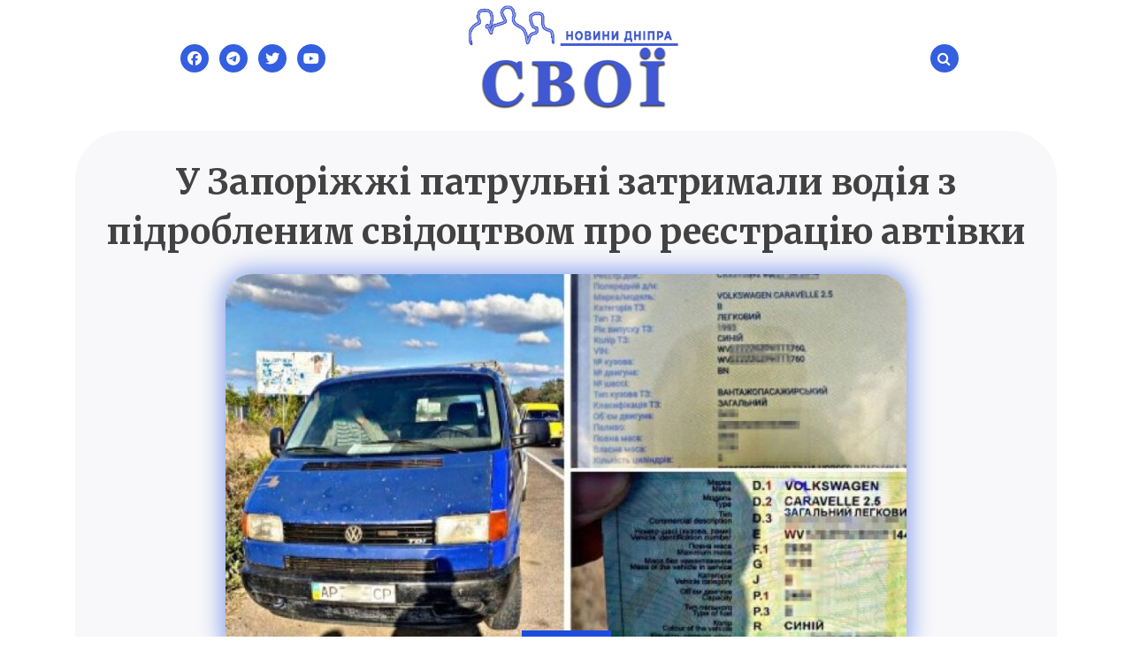

--- FILE ---
content_type: text/html; charset=UTF-8
request_url: https://svoi.dp.ua/u-zaporizhzhi-patrulni-zatrymaly-vodiya-z-pidroblenym-svidocztvom-pro-reyestracziyu-avtivky/
body_size: 9525
content:
<!doctype html>
<html lang="uk" itemscope itemtype="https://schema.org/BlogPosting">
<head>
	<meta charset="UTF-8">
	<meta name="viewport" content="width=device-width, initial-scale=1">
	<link rel="profile" href="https://gmpg.org/xfn/11">
	<title>У Запоріжжі патрульні затримали водія з підробленим свідоцтвом про реєстрацію автівки &#8211; svoi.dp.ua</title>
<meta name='robots' content='max-image-preview:large' />
<link rel='dns-prefetch' href='//fonts.googleapis.com' />
<link rel='dns-prefetch' href='//s.w.org' />
<link rel="alternate" type="application/rss+xml" title="svoi.dp.ua &raquo; стрічка" href="https://svoi.dp.ua/feed/" />
<link rel="alternate" type="application/rss+xml" title="svoi.dp.ua &raquo; Канал коментарів" href="https://svoi.dp.ua/comments/feed/" />
<script type="text/javascript">
window._wpemojiSettings = {"baseUrl":"https:\/\/s.w.org\/images\/core\/emoji\/13.1.0\/72x72\/","ext":".png","svgUrl":"https:\/\/s.w.org\/images\/core\/emoji\/13.1.0\/svg\/","svgExt":".svg","source":{"concatemoji":"https:\/\/svoi.dp.ua\/wp-includes\/js\/wp-emoji-release.min.js?ver=5.9.12"}};
/*! This file is auto-generated */
!function(e,a,t){var n,r,o,i=a.createElement("canvas"),p=i.getContext&&i.getContext("2d");function s(e,t){var a=String.fromCharCode;p.clearRect(0,0,i.width,i.height),p.fillText(a.apply(this,e),0,0);e=i.toDataURL();return p.clearRect(0,0,i.width,i.height),p.fillText(a.apply(this,t),0,0),e===i.toDataURL()}function c(e){var t=a.createElement("script");t.src=e,t.defer=t.type="text/javascript",a.getElementsByTagName("head")[0].appendChild(t)}for(o=Array("flag","emoji"),t.supports={everything:!0,everythingExceptFlag:!0},r=0;r<o.length;r++)t.supports[o[r]]=function(e){if(!p||!p.fillText)return!1;switch(p.textBaseline="top",p.font="600 32px Arial",e){case"flag":return s([127987,65039,8205,9895,65039],[127987,65039,8203,9895,65039])?!1:!s([55356,56826,55356,56819],[55356,56826,8203,55356,56819])&&!s([55356,57332,56128,56423,56128,56418,56128,56421,56128,56430,56128,56423,56128,56447],[55356,57332,8203,56128,56423,8203,56128,56418,8203,56128,56421,8203,56128,56430,8203,56128,56423,8203,56128,56447]);case"emoji":return!s([10084,65039,8205,55357,56613],[10084,65039,8203,55357,56613])}return!1}(o[r]),t.supports.everything=t.supports.everything&&t.supports[o[r]],"flag"!==o[r]&&(t.supports.everythingExceptFlag=t.supports.everythingExceptFlag&&t.supports[o[r]]);t.supports.everythingExceptFlag=t.supports.everythingExceptFlag&&!t.supports.flag,t.DOMReady=!1,t.readyCallback=function(){t.DOMReady=!0},t.supports.everything||(n=function(){t.readyCallback()},a.addEventListener?(a.addEventListener("DOMContentLoaded",n,!1),e.addEventListener("load",n,!1)):(e.attachEvent("onload",n),a.attachEvent("onreadystatechange",function(){"complete"===a.readyState&&t.readyCallback()})),(n=t.source||{}).concatemoji?c(n.concatemoji):n.wpemoji&&n.twemoji&&(c(n.twemoji),c(n.wpemoji)))}(window,document,window._wpemojiSettings);
</script>
<style type="text/css">
img.wp-smiley,
img.emoji {
	display: inline !important;
	border: none !important;
	box-shadow: none !important;
	height: 1em !important;
	width: 1em !important;
	margin: 0 0.07em !important;
	vertical-align: -0.1em !important;
	background: none !important;
	padding: 0 !important;
}
</style>
	<link rel='stylesheet' id='litespeed-cache-dummy-css'  href='https://svoi.dp.ua/wp-content/plugins/litespeed-cache/assets/css/litespeed-dummy.css?ver=5.9.12' type='text/css' media='all' />
<link rel='stylesheet' id='cnss_font_awesome_css-css'  href='https://svoi.dp.ua/wp-content/plugins/easy-social-icons/css/font-awesome/css/all.min.css?ver=6.7.2' type='text/css' media='all' />
<link rel='stylesheet' id='cnss_font_awesome_v4_shims-css'  href='https://svoi.dp.ua/wp-content/plugins/easy-social-icons/css/font-awesome/css/v4-shims.min.css?ver=6.7.2' type='text/css' media='all' />
<link rel='stylesheet' id='cnss_css-css'  href='https://svoi.dp.ua/wp-content/plugins/easy-social-icons/css/cnss.css?ver=1.0' type='text/css' media='all' />
<link rel='stylesheet' id='cnss_share_css-css'  href='https://svoi.dp.ua/wp-content/plugins/easy-social-icons/css/share.css?ver=1.0' type='text/css' media='all' />
<link rel='stylesheet' id='wp-block-library-css'  href='https://svoi.dp.ua/wp-includes/css/dist/block-library/style.min.css?ver=5.9.12' type='text/css' media='all' />
<style id='wp-block-library-theme-inline-css' type='text/css'>
.wp-block-audio figcaption{color:#555;font-size:13px;text-align:center}.is-dark-theme .wp-block-audio figcaption{color:hsla(0,0%,100%,.65)}.wp-block-code>code{font-family:Menlo,Consolas,monaco,monospace;color:#1e1e1e;padding:.8em 1em;border:1px solid #ddd;border-radius:4px}.wp-block-embed figcaption{color:#555;font-size:13px;text-align:center}.is-dark-theme .wp-block-embed figcaption{color:hsla(0,0%,100%,.65)}.blocks-gallery-caption{color:#555;font-size:13px;text-align:center}.is-dark-theme .blocks-gallery-caption{color:hsla(0,0%,100%,.65)}.wp-block-image figcaption{color:#555;font-size:13px;text-align:center}.is-dark-theme .wp-block-image figcaption{color:hsla(0,0%,100%,.65)}.wp-block-pullquote{border-top:4px solid;border-bottom:4px solid;margin-bottom:1.75em;color:currentColor}.wp-block-pullquote__citation,.wp-block-pullquote cite,.wp-block-pullquote footer{color:currentColor;text-transform:uppercase;font-size:.8125em;font-style:normal}.wp-block-quote{border-left:.25em solid;margin:0 0 1.75em;padding-left:1em}.wp-block-quote cite,.wp-block-quote footer{color:currentColor;font-size:.8125em;position:relative;font-style:normal}.wp-block-quote.has-text-align-right{border-left:none;border-right:.25em solid;padding-left:0;padding-right:1em}.wp-block-quote.has-text-align-center{border:none;padding-left:0}.wp-block-quote.is-large,.wp-block-quote.is-style-large,.wp-block-quote.is-style-plain{border:none}.wp-block-search .wp-block-search__label{font-weight:700}.wp-block-group:where(.has-background){padding:1.25em 2.375em}.wp-block-separator{border:none;border-bottom:2px solid;margin-left:auto;margin-right:auto;opacity:.4}.wp-block-separator:not(.is-style-wide):not(.is-style-dots){width:100px}.wp-block-separator.has-background:not(.is-style-dots){border-bottom:none;height:1px}.wp-block-separator.has-background:not(.is-style-wide):not(.is-style-dots){height:2px}.wp-block-table thead{border-bottom:3px solid}.wp-block-table tfoot{border-top:3px solid}.wp-block-table td,.wp-block-table th{padding:.5em;border:1px solid;word-break:normal}.wp-block-table figcaption{color:#555;font-size:13px;text-align:center}.is-dark-theme .wp-block-table figcaption{color:hsla(0,0%,100%,.65)}.wp-block-video figcaption{color:#555;font-size:13px;text-align:center}.is-dark-theme .wp-block-video figcaption{color:hsla(0,0%,100%,.65)}.wp-block-template-part.has-background{padding:1.25em 2.375em;margin-top:0;margin-bottom:0}
</style>
<style id='global-styles-inline-css' type='text/css'>
body{--wp--preset--color--black: #000000;--wp--preset--color--cyan-bluish-gray: #abb8c3;--wp--preset--color--white: #ffffff;--wp--preset--color--pale-pink: #f78da7;--wp--preset--color--vivid-red: #cf2e2e;--wp--preset--color--luminous-vivid-orange: #ff6900;--wp--preset--color--luminous-vivid-amber: #fcb900;--wp--preset--color--light-green-cyan: #7bdcb5;--wp--preset--color--vivid-green-cyan: #00d084;--wp--preset--color--pale-cyan-blue: #8ed1fc;--wp--preset--color--vivid-cyan-blue: #0693e3;--wp--preset--color--vivid-purple: #9b51e0;--wp--preset--gradient--vivid-cyan-blue-to-vivid-purple: linear-gradient(135deg,rgba(6,147,227,1) 0%,rgb(155,81,224) 100%);--wp--preset--gradient--light-green-cyan-to-vivid-green-cyan: linear-gradient(135deg,rgb(122,220,180) 0%,rgb(0,208,130) 100%);--wp--preset--gradient--luminous-vivid-amber-to-luminous-vivid-orange: linear-gradient(135deg,rgba(252,185,0,1) 0%,rgba(255,105,0,1) 100%);--wp--preset--gradient--luminous-vivid-orange-to-vivid-red: linear-gradient(135deg,rgba(255,105,0,1) 0%,rgb(207,46,46) 100%);--wp--preset--gradient--very-light-gray-to-cyan-bluish-gray: linear-gradient(135deg,rgb(238,238,238) 0%,rgb(169,184,195) 100%);--wp--preset--gradient--cool-to-warm-spectrum: linear-gradient(135deg,rgb(74,234,220) 0%,rgb(151,120,209) 20%,rgb(207,42,186) 40%,rgb(238,44,130) 60%,rgb(251,105,98) 80%,rgb(254,248,76) 100%);--wp--preset--gradient--blush-light-purple: linear-gradient(135deg,rgb(255,206,236) 0%,rgb(152,150,240) 100%);--wp--preset--gradient--blush-bordeaux: linear-gradient(135deg,rgb(254,205,165) 0%,rgb(254,45,45) 50%,rgb(107,0,62) 100%);--wp--preset--gradient--luminous-dusk: linear-gradient(135deg,rgb(255,203,112) 0%,rgb(199,81,192) 50%,rgb(65,88,208) 100%);--wp--preset--gradient--pale-ocean: linear-gradient(135deg,rgb(255,245,203) 0%,rgb(182,227,212) 50%,rgb(51,167,181) 100%);--wp--preset--gradient--electric-grass: linear-gradient(135deg,rgb(202,248,128) 0%,rgb(113,206,126) 100%);--wp--preset--gradient--midnight: linear-gradient(135deg,rgb(2,3,129) 0%,rgb(40,116,252) 100%);--wp--preset--duotone--dark-grayscale: url('#wp-duotone-dark-grayscale');--wp--preset--duotone--grayscale: url('#wp-duotone-grayscale');--wp--preset--duotone--purple-yellow: url('#wp-duotone-purple-yellow');--wp--preset--duotone--blue-red: url('#wp-duotone-blue-red');--wp--preset--duotone--midnight: url('#wp-duotone-midnight');--wp--preset--duotone--magenta-yellow: url('#wp-duotone-magenta-yellow');--wp--preset--duotone--purple-green: url('#wp-duotone-purple-green');--wp--preset--duotone--blue-orange: url('#wp-duotone-blue-orange');--wp--preset--font-size--small: 13px;--wp--preset--font-size--medium: 20px;--wp--preset--font-size--large: 36px;--wp--preset--font-size--x-large: 42px;}.has-black-color{color: var(--wp--preset--color--black) !important;}.has-cyan-bluish-gray-color{color: var(--wp--preset--color--cyan-bluish-gray) !important;}.has-white-color{color: var(--wp--preset--color--white) !important;}.has-pale-pink-color{color: var(--wp--preset--color--pale-pink) !important;}.has-vivid-red-color{color: var(--wp--preset--color--vivid-red) !important;}.has-luminous-vivid-orange-color{color: var(--wp--preset--color--luminous-vivid-orange) !important;}.has-luminous-vivid-amber-color{color: var(--wp--preset--color--luminous-vivid-amber) !important;}.has-light-green-cyan-color{color: var(--wp--preset--color--light-green-cyan) !important;}.has-vivid-green-cyan-color{color: var(--wp--preset--color--vivid-green-cyan) !important;}.has-pale-cyan-blue-color{color: var(--wp--preset--color--pale-cyan-blue) !important;}.has-vivid-cyan-blue-color{color: var(--wp--preset--color--vivid-cyan-blue) !important;}.has-vivid-purple-color{color: var(--wp--preset--color--vivid-purple) !important;}.has-black-background-color{background-color: var(--wp--preset--color--black) !important;}.has-cyan-bluish-gray-background-color{background-color: var(--wp--preset--color--cyan-bluish-gray) !important;}.has-white-background-color{background-color: var(--wp--preset--color--white) !important;}.has-pale-pink-background-color{background-color: var(--wp--preset--color--pale-pink) !important;}.has-vivid-red-background-color{background-color: var(--wp--preset--color--vivid-red) !important;}.has-luminous-vivid-orange-background-color{background-color: var(--wp--preset--color--luminous-vivid-orange) !important;}.has-luminous-vivid-amber-background-color{background-color: var(--wp--preset--color--luminous-vivid-amber) !important;}.has-light-green-cyan-background-color{background-color: var(--wp--preset--color--light-green-cyan) !important;}.has-vivid-green-cyan-background-color{background-color: var(--wp--preset--color--vivid-green-cyan) !important;}.has-pale-cyan-blue-background-color{background-color: var(--wp--preset--color--pale-cyan-blue) !important;}.has-vivid-cyan-blue-background-color{background-color: var(--wp--preset--color--vivid-cyan-blue) !important;}.has-vivid-purple-background-color{background-color: var(--wp--preset--color--vivid-purple) !important;}.has-black-border-color{border-color: var(--wp--preset--color--black) !important;}.has-cyan-bluish-gray-border-color{border-color: var(--wp--preset--color--cyan-bluish-gray) !important;}.has-white-border-color{border-color: var(--wp--preset--color--white) !important;}.has-pale-pink-border-color{border-color: var(--wp--preset--color--pale-pink) !important;}.has-vivid-red-border-color{border-color: var(--wp--preset--color--vivid-red) !important;}.has-luminous-vivid-orange-border-color{border-color: var(--wp--preset--color--luminous-vivid-orange) !important;}.has-luminous-vivid-amber-border-color{border-color: var(--wp--preset--color--luminous-vivid-amber) !important;}.has-light-green-cyan-border-color{border-color: var(--wp--preset--color--light-green-cyan) !important;}.has-vivid-green-cyan-border-color{border-color: var(--wp--preset--color--vivid-green-cyan) !important;}.has-pale-cyan-blue-border-color{border-color: var(--wp--preset--color--pale-cyan-blue) !important;}.has-vivid-cyan-blue-border-color{border-color: var(--wp--preset--color--vivid-cyan-blue) !important;}.has-vivid-purple-border-color{border-color: var(--wp--preset--color--vivid-purple) !important;}.has-vivid-cyan-blue-to-vivid-purple-gradient-background{background: var(--wp--preset--gradient--vivid-cyan-blue-to-vivid-purple) !important;}.has-light-green-cyan-to-vivid-green-cyan-gradient-background{background: var(--wp--preset--gradient--light-green-cyan-to-vivid-green-cyan) !important;}.has-luminous-vivid-amber-to-luminous-vivid-orange-gradient-background{background: var(--wp--preset--gradient--luminous-vivid-amber-to-luminous-vivid-orange) !important;}.has-luminous-vivid-orange-to-vivid-red-gradient-background{background: var(--wp--preset--gradient--luminous-vivid-orange-to-vivid-red) !important;}.has-very-light-gray-to-cyan-bluish-gray-gradient-background{background: var(--wp--preset--gradient--very-light-gray-to-cyan-bluish-gray) !important;}.has-cool-to-warm-spectrum-gradient-background{background: var(--wp--preset--gradient--cool-to-warm-spectrum) !important;}.has-blush-light-purple-gradient-background{background: var(--wp--preset--gradient--blush-light-purple) !important;}.has-blush-bordeaux-gradient-background{background: var(--wp--preset--gradient--blush-bordeaux) !important;}.has-luminous-dusk-gradient-background{background: var(--wp--preset--gradient--luminous-dusk) !important;}.has-pale-ocean-gradient-background{background: var(--wp--preset--gradient--pale-ocean) !important;}.has-electric-grass-gradient-background{background: var(--wp--preset--gradient--electric-grass) !important;}.has-midnight-gradient-background{background: var(--wp--preset--gradient--midnight) !important;}.has-small-font-size{font-size: var(--wp--preset--font-size--small) !important;}.has-medium-font-size{font-size: var(--wp--preset--font-size--medium) !important;}.has-large-font-size{font-size: var(--wp--preset--font-size--large) !important;}.has-x-large-font-size{font-size: var(--wp--preset--font-size--x-large) !important;}
</style>
<link rel='stylesheet' id='yith-infs-style-css'  href='https://svoi.dp.ua/wp-content/plugins/yith-infinite-scrolling/assets/css/frontend.css?ver=1.6.0' type='text/css' media='all' />
<link rel='stylesheet' id='blogshop-style-css'  href='https://svoi.dp.ua/wp-content/themes/blogshop/style.css?ver=5.9.12' type='text/css' media='all' />
<style id='blogshop-style-inline-css' type='text/css'>

	@media only screen and (min-width: 768px) {
		#cssmenu>ul>li>a, #cssmenu>ul>li>a:after, #cssmenu>ul>li.current-menu-item>a:after, #cssmenu>ul>li.current_page_item>a:after{
	    	color: #000000 !important;
		}
		#cssmenu>ul>li>a:hover,#cssmenu>ul>li.current_page_item>a, #cssmenu>ul>li>a:hover:after, #cssmenu>ul>li.current-menu-item>a:hover:after, #cssmenu>ul>li.current_page_item>a:hover:after, #cssmenu ul ul li a:hover{
	    	color: #282ac9 !important;
		}
	}

	.logo-area{
		height: 9.6875rem;
		min-height: 9.6875rem;
	}
	.blogshop-credit {
	    position: absolute !important;
	    left: 50% !important;
	    visibility: visible !important;
	    width: 15px !important;
	    height: 15px !important;
	    opacity: 1 !important;
	    z-index: 1 !important;
	    top: calc(50% - 9.5px);
	}
	.blogshop-credit span {
	    font-size: 0;
	}
	.blogshop-credit a, .blogshop-credit a:hover {
	    color: #31D22B ;
	    cursor: pointer ;
	    opacity: 1 ;
	}
	body.border_and_box_shadow_hide .footer-area.section-padding, body.border_and_box_shadow_hide footer#colophon, body.border_and_box_shadow_hide .widget, body.border_and_box_shadow_hide .blog-post-section article, body.border_and_box_shadow_hide .archive-page-section article, body.border_and_box_shadow_hide .menu-area, body.border_and_box_shadow_hide .site-topbar-area {
	    border: 0 !important;
	    box-shadow: none !important;
	}
	.readmore a,.btn.btn-warning, input[type="submit"], button[type="submit"], span.edit-link a, .comment-form button.btn.btn-primary, .banner-button a, table#wp-calendar #today, ul.pagination li .page-numbers, .woocommerce ul.products li.product .button:hover, .woocommerce div.product .woocommerce-tabs ul.tabs li.active, .woocommerce #respond input#submit.alt, .woocommerce a.button.alt, .woocommerce button.button.alt, .woocommerce input.button.alt, .woocommerce #respond input#submit, .woocommerce a.button, .woocommerce button.button, .woocommerce input.button, .woocommerce nav.woocommerce-pagination ul li a, .woocommerce nav.woocommerce-pagination ul li span, .woocommerce span.onsale, .header-three .social-link-top a, .header-three-search .search-popup>div, .mini-shopping-cart-inner #minicarcount, .related-post-sldider .owl-nav button.owl-next, .related-post-sldider .owl-nav button.owl-prev, .sticky:before, .post-gallery .owl-nav button.owl-next, .post-gallery .owl-nav button.owl-prev, .scrooltotop a, .blogshop-standard-post__posted-date .posted-on a, .page-numbers li a, .page-numbers li span, .widget .widget-title:before, .widget .widgettitle:before, .comments-area ol.comment-list .single-comment .reply a, .blogshop-single-page .entry-footer a, .single-post-navigation .postarrow{
		background-color: #1c4ddd;
	}
	.blog-meta ul li span.fa, .static_icon a, .site-info a, #cssmenu.light ul li a:hover, .social-link-top a:hover, .footer-menu ul li a:hover, #cssmenu.light ul li a:hover:after, a:hover, a:focus, a:active, .post-title a:hover h2, .post-title a:hover h4, #cssmenu.light li.current_page_item a, li.current_page_item a, .author-social-link a, .post-title a:hover h3, .woocommerce ul.products li.product .price, .woocommerce div.product p.price, .woocommerce div.product span.price, .tagcloud a:hover, .blogshop-standard-post__categories > span.cat-links a, .page-banner-area .breadcrumb a, .blogshop-standard-post.sticky:before, .blogshop-standard-post__blog-meta > span.posted_by a i, .blogshop-standard-post__post-title a h2:hover, .blogshop-standard-post__post-title a h3:hover, .featured-area .blogshop-featured-slider__post-title a:hover h2, .featured-area .blogshop-featured-slider__categories > span.cat-links a{
		color: #1c4ddd;
	}
	input[type="submit"], button[type="submit"], .title-parent, blockquote{
		border-color: #1c4ddd;
	}
	body, button, input, select, textarea {
		font-family: Merriweather;
		font-size: 20px;
		font-weight: 400;
		line-height: 30px;
	}
	
</style>
<link rel='stylesheet' id='blogshop-body-fonts-css'  href='//fonts.googleapis.com/css?family=Merriweather%3A400%2C300italic%2C300%2C400italic%2C700%2C700italic&#038;ver=5.9.12' type='text/css' media='all' />
<script type='text/javascript' src='https://svoi.dp.ua/wp-includes/js/jquery/jquery.min.js?ver=3.6.0' id='jquery-core-js'></script>
<script type='text/javascript' src='https://svoi.dp.ua/wp-includes/js/jquery/jquery-migrate.min.js?ver=3.3.2' id='jquery-migrate-js'></script>
<script type='text/javascript' src='https://svoi.dp.ua/wp-content/plugins/easy-social-icons/js/cnss.js?ver=1.0' id='cnss_js-js'></script>
<script type='text/javascript' src='https://svoi.dp.ua/wp-content/plugins/easy-social-icons/js/share.js?ver=1.0' id='cnss_share_js-js'></script>

<!-- OG: 3.1.2 --><link rel="image_src" href="https://svoi.dp.ua/wp-content/uploads/2023/09/vodijjske.jpg" /><meta name="msapplication-TileImage" content="https://svoi.dp.ua/wp-content/uploads/2023/09/vodijjske.jpg" />
<meta property="og:image" content="https://svoi.dp.ua/wp-content/uploads/2023/09/vodijjske.jpg" /><meta property="og:image:secure_url" content="https://svoi.dp.ua/wp-content/uploads/2023/09/vodijjske.jpg" /><meta property="og:image:width" content="840" /><meta property="og:image:height" content="519" /><meta property="og:image:alt" content="vodijjske" /><meta property="og:image:type" content="image/jpeg" /><meta property="og:description" content="На місце охоронці порядку викликали слідчо-оперативну групу, яка встановлюватиме обставини події. Більше новин на REPORTER.UA" /><meta property="og:type" content="article" /><meta property="og:locale" content="uk" /><meta property="og:site_name" content="svoi.dp.ua" /><meta property="og:title" content="У Запоріжжі патрульні затримали водія з підробленим свідоцтвом про реєстрацію автівки" /><meta property="og:url" content="https://svoi.dp.ua/u-zaporizhzhi-patrulni-zatrymaly-vodiya-z-pidroblenym-svidocztvom-pro-reyestracziyu-avtivky/" /><meta property="og:updated_time" content="2023-09-12T19:30:00+03:00" />
<meta property="article:published_time" content="2023-09-12T16:30:00+00:00" /><meta property="article:modified_time" content="2023-09-12T16:30:00+00:00" /><meta property="article:section" content="Новости Днепра и Области" /><meta property="article:author:username" content="admin" />
<meta property="twitter:partner" content="ogwp" /><meta property="twitter:card" content="summary_large_image" /><meta property="twitter:image" content="https://svoi.dp.ua/wp-content/uploads/2023/09/vodijjske.jpg" /><meta property="twitter:image:alt" content="vodijjske" /><meta property="twitter:title" content="У Запоріжжі патрульні затримали водія з підробленим свідоцтвом про реєстрацію автівки" /><meta property="twitter:description" content="На місце охоронці порядку викликали слідчо-оперативну групу, яка встановлюватиме обставини події. Більше новин на REPORTER.UA" /><meta property="twitter:url" content="https://svoi.dp.ua/u-zaporizhzhi-patrulni-zatrymaly-vodiya-z-pidroblenym-svidocztvom-pro-reyestracziyu-avtivky/" />
<meta itemprop="image" content="https://svoi.dp.ua/wp-content/uploads/2023/09/vodijjske.jpg" /><meta itemprop="name" content="У Запоріжжі патрульні затримали водія з підробленим свідоцтвом про реєстрацію автівки" /><meta itemprop="headline" content="У Запоріжжі патрульні затримали водія з підробленим свідоцтвом про реєстрацію автівки" /><meta itemprop="description" content="На місце охоронці порядку викликали слідчо-оперативну групу, яка встановлюватиме обставини події. Більше новин на REPORTER.UA" /><meta itemprop="datePublished" content="2023-09-12" /><meta itemprop="dateModified" content="2023-09-12T16:30:00+00:00" /><meta itemprop="author" content="admin" />
<meta property="profile:username" content="admin" />
<!-- /OG -->

<link rel="https://api.w.org/" href="https://svoi.dp.ua/wp-json/" /><link rel="alternate" type="application/json" href="https://svoi.dp.ua/wp-json/wp/v2/posts/15612" /><link rel="EditURI" type="application/rsd+xml" title="RSD" href="https://svoi.dp.ua/xmlrpc.php?rsd" />
<link rel="wlwmanifest" type="application/wlwmanifest+xml" href="https://svoi.dp.ua/wp-includes/wlwmanifest.xml" /> 
<meta name="generator" content="WordPress 5.9.12" />
<link rel="canonical" href="https://svoi.dp.ua/u-zaporizhzhi-patrulni-zatrymaly-vodiya-z-pidroblenym-svidocztvom-pro-reyestracziyu-avtivky/" />
<link rel='shortlink' href='https://svoi.dp.ua/?p=15612' />
<link rel="alternate" type="application/json+oembed" href="https://svoi.dp.ua/wp-json/oembed/1.0/embed?url=https%3A%2F%2Fsvoi.dp.ua%2Fu-zaporizhzhi-patrulni-zatrymaly-vodiya-z-pidroblenym-svidocztvom-pro-reyestracziyu-avtivky%2F" />
<link rel="alternate" type="text/xml+oembed" href="https://svoi.dp.ua/wp-json/oembed/1.0/embed?url=https%3A%2F%2Fsvoi.dp.ua%2Fu-zaporizhzhi-patrulni-zatrymaly-vodiya-z-pidroblenym-svidocztvom-pro-reyestracziyu-avtivky%2F&#038;format=xml" />
<style type="text/css">
		ul.cnss-social-icon li.cn-fa-icon a{background-color:#666666!important;}
		ul.cnss-social-icon li.cn-fa-icon a:hover{background-color:#333333!important;color:#ffffff!important;}
		</style>		<style type="text/css">
					.site-title,
			.site-description {
				position: absolute;
				clip: rect(1px, 1px, 1px, 1px);
			}
					</style>
		<link rel="icon" href="https://svoi.dp.ua/wp-content/uploads/2022/03/cropped-logo_22-1-32x32.png" sizes="32x32" />
<link rel="icon" href="https://svoi.dp.ua/wp-content/uploads/2022/03/cropped-logo_22-1-192x192.png" sizes="192x192" />
<link rel="apple-touch-icon" href="https://svoi.dp.ua/wp-content/uploads/2022/03/cropped-logo_22-1-180x180.png" />
<meta name="msapplication-TileImage" content="https://svoi.dp.ua/wp-content/uploads/2022/03/cropped-logo_22-1-270x270.png" />
		<style type="text/css" id="wp-custom-css">
			.blogshop-standard-post__post-title
color: blogshop-standard-post__post-title

.blogshop-standard-post__categories {
    margin-bottom: .5rem;
	  display: none;
}

@media only screen and (max-width: 767px)
{
	.header-three #cssmenu {
		display: none;
	}
}

#masthead {
	position: sticky;
  top: 0px;
  background-color: rgba(0,0,0,0.3);
	opacity:0.9;
  padding: 5px;
  z-index: 1000;
	zoom:0.8;
}

#mainmenu {
	display:none;
}


@media only screen and (max-width: 767px) {
.logo-area {
	height: 11.5rem;
	min-height: 6.5rem;}
}		</style>
		</head>

<body class="post-template-default single single-post postid-15612 single-format-standard wp-custom-logo preloader-wrapper no-sidebar">
	<a class="skip-link screen-reader-text" href="#content">Skip to content</a>
					<div id="preloader" style="background-image: url();"></div>
			<div id="page" class="site">
<header id="masthead" class="site-header header-three" style="background-image: url();">
		<div class="logo-area">
		<div class="container">
			<div class="row justify-content-between align-items-center">
				<div class="col-md-6 order-md-2 align-self-center order-lg-0 col-lg-4">
					<div class="social-link-top">
										<a href="https://fb.com/svoidnepr" class="fa fa-facebook"></a>
										<a href="https://t.me/svoidp" class="fa fa-telegram"></a>	
										<a href="https://twitter.com/SvoiDPua" class="fa fa-twitter"></a>
										<a href="https://youtube.com/svoi.dp.ua" class="fa fa-youtube"></a>
										</div>
				</div>
				<div class="col-md-3 align-self-center col-6 order-md-1 order-lg-1 col-lg-4 text-center">
					<div class="site-branding">
						<a href="https://svoi.dp.ua/" class="custom-logo-link" rel="home"><img width="960" height="540" src="https://svoi.dp.ua/wp-content/uploads/2024/01/logo_svoidnepr_sinee.png" class="custom-logo" alt="svoi.dp.ua-logo" srcset="https://svoi.dp.ua/wp-content/uploads/2024/01/logo_svoidnepr_sinee.png 960w, https://svoi.dp.ua/wp-content/uploads/2024/01/logo_svoidnepr_sinee-300x169.png 300w, https://svoi.dp.ua/wp-content/uploads/2024/01/logo_svoidnepr_sinee-768x432.png 768w, https://svoi.dp.ua/wp-content/uploads/2024/01/logo_svoidnepr_sinee-770x433.png 770w" sizes="(max-width: 960px) 100vw, 960px" /></a>						<h1 class="site-title"><a href="https://svoi.dp.ua/" rel="home">svoi.dp.ua</a></h1>
														<p class="site-description">Новини Дніпра</p>
												</div><!-- .site-branding -->
				</div>
				<div class="col-md-3 col-6 align-self-center order-md-3 order-lg-3 col-lg-4 text-right header-three-search">
					<div class="row">
						<div class="col-sm-6 col-6 col-md-8 col-lg-10 text-right pr-0">
													</div>
						<div class="col-sm-6 col-md-4 col-lg-2 col-6 pl-0">
							<div class="search-popup">
			                    <div><i class="fa fa-search"></i></div>
			                </div>
							<div class="searchform-area">
							 	<div class="search-close">
							 		<i class="fa fa-times"></i>
							 	</div>
							 	<div class="search-form-inner">
								 	<div class="container">
										<div class="row">
											<div class="col-md-12">
												<div class="sidebarsearch">
<form class="search-form" method="get" action="https://svoi.dp.ua/">
	<div class="form-group">
	<input type="text" class="form-control" id="search" placeholder="Що шукаємо?" value="" name="s">
	<button type="submit"><i class="fa fa-search" aria-hidden="true"></i></button>
	</div>
</form>
</div>
											</div>
										</div>
									</div>
								</div>
							 </div>
						</div>
					</div>
				</div>
			</div>
		</div>
		</div>
		<div id="mainmenu" class="menu-area">
			<div class="container">
				<div class="row justify-content-center">
					<div class="col-sm-12 text-center">
						<div class="cssmenu" id="cssmenu">
							    
	                    </div>
					</div>
				</div>
			</div>
		</div>
	</header><!-- #masthead --><div id="content" class="site-content">	<div id="primary" class="content-area">
		<main id="main" class="site-main">
			<div class="container">
				<div class="row">
					<div class="col-md-12 post-details-page">
						<article id="post-15612" class="blogshop-standard-post post-15612 post type-post status-publish format-standard has-post-thumbnail hentry category-novosty">
	<div class="blogshop-standard-post__entry-content text-center">
		<div class="blogshop-standard-post__categories">
			<span class="cat-links"><a href="https://svoi.dp.ua/category/novosty/" rel="category tag">Новости Днепра и Области</a></span>		</div>
		<div class="blogshop-standard-post__post-title">
			<a href="https://svoi.dp.ua/u-zaporizhzhi-patrulni-zatrymaly-vodiya-z-pidroblenym-svidocztvom-pro-reyestracziyu-avtivky/"><h1>У Запоріжжі патрульні затримали водія з підробленим свідоцтвом про реєстрацію автівки</h1></a>
		</div>
		
<div class="blogshop-standard-post__thumbnail post-header">
	<img width="770" height="433" src="https://svoi.dp.ua/wp-content/uploads/2023/09/vodijjske-770x433.jpg" class="attachment-blogshop-thumbnail-medium size-blogshop-thumbnail-medium wp-post-image" alt="" /> 
	<div class="blogshop-standard-post__posted-date">
		<span class="posted-on"><a href="https://svoi.dp.ua/u-zaporizhzhi-patrulni-zatrymaly-vodiya-z-pidroblenym-svidocztvom-pro-reyestracziyu-avtivky/" rel="bookmark"><time class="entry-date published updated" datetime="2023-09-12T19:30:00+03:00">12.09.2023</time></a></span>	</div>
</div>		<!--<div class="blogshop-standard-post__blog-meta align-center">
			<span class="posted_by"><a href="https://svoi.dp.ua/author/">Posted by <i>admin</i></a></span>		</div>-->
		<div class="blogshop-standard-post__full-summery text-left">
			<p>На місце охоронці порядку викликали слідчо-оперативну групу, яка встановлюватиме обставини події.</p>
<p><a href=https://zp.reporter.ua/articles/u-zaporizhzhi-patrulni-zatrimali-vodija-z-pidroblenim-svidoctvom-pro-reyestraciju-avtivki> Більше новин на REPORTER.UA</a></p>
		</div>
					<ul id="custom_icon_id" class="cnss-social-icon custom_icon_class" style="text-align:center; text-align:-webkit-center; align-self:center; margin: 0 auto;">	<li class="cn-fa-facebook cn-fa-icon " style="display:inline-block;"><a class="" target="_blank" href="https://www.facebook.com/svoidnepr" title="facebook" style="width:48px;height:48px;padding:8px 0;margin:5px;color: #ffffff;border-radius: 10%;"><i title="facebook" style="font-size:32px;" class="fa fa-facebook"></i></a></li>	<li class="cn-fa-telegram cn-fa-icon " style="display:inline-block;"><a class="" target="_blank" href="https://t.me/svoidp" title="telegram" style="width:48px;height:48px;padding:8px 0;margin:5px;color: #ffffff;border-radius: 10%;"><i title="telegram" style="font-size:32px;" class="fab fa-telegram-plane"></i></a></li>	<li class="cn-fa-twitter cn-fa-icon " style="display:inline-block;"><a class="" target="_blank" href="https://twitter.com/SvoiDPua" title="twitter" style="width:48px;height:48px;padding:8px 0;margin:5px;color: #ffffff;border-radius: 10%;"><i title="twitter" style="font-size:32px;" class="fab fa-twitter"></i></a></li></ul>
	
					</div>
</article><!-- #post-15612 -->
						<!--<div class="d-flex single-post-navigation justify-content-between">
														<div class="previous-post">
								<div class="postarrow">
									<a href="https://svoi.dp.ua/kryvorizki-patrulni-vyyavyly-nezakonnyj-vylov-ryby/" rel="prev"><div class="previous-post"><i class="fa fa-long-arrow-left"></i> Previous Post</div></a>								</div>
								<a href="https://svoi.dp.ua/kryvorizki-patrulni-vyyavyly-nezakonnyj-vylov-ryby/" rel="prev">Криворізькі патрульні виявили незаконний вилов риби</a>							</div>
													<div class="next-post">
								<div class="postarrow">
									<a href="https://svoi.dp.ua/ne-nehtujte-pravylamy-dorozhnogo-ruhu-v-dnipri-evakuyuvaly-ponad-100-avtivok-za-tyzhden/" rel="next"><div class="previous-post">Next Post <i class="fa fa-long-arrow-right"></i></div></a>								</div>
								<a href="https://svoi.dp.ua/ne-nehtujte-pravylamy-dorozhnogo-ruhu-v-dnipri-evakuyuvaly-ponad-100-avtivok-za-tyzhden/" rel="next">Не нехтуйте правилами дорожнього руху: в Дніпрі евакуювали понад 100 автівок за тиждень</a>							</div>
												</div>-->
											</div>
									</div>
			</div>
		</main><!-- #main -->
	</div><!-- #primary -->

</div><!-- #content -->


 <div class="newsletter-three">
	 <div class="container">
		 <div class="row">
			 <div class="col-md-12 text-center">
				 <div class="news-letter-three-content">
					 <h2></h2>
					 <div class="three-news-letter-form">
						 					 </div>
				 </div>
			 </div>
		 </div>
	 </div>
 </div>
	<footer id="colophon" class="site-footer">

		<div class="container">
			<div class="row">
				<div class="col-md-6 text-left align-self-center">
					<div class="site-info text-left">
<!--©2026 svoi.dp.ua<br> -->
<a href="/cdn-cgi/l/email-protection#6e000b191d2e1d180107400a1e401b0f"><span class="__cf_email__" data-cfemail="452b2032360536332a2c6b21356b3024">[email&#160;protected]</span></a> ©2021-2025 svoi.dp.ua<br>
<!--<span id="themetext">Theme by <a href="https://www.propickleballer.com/">Pro</a></span>-->
</div><!-- .site-info -->
				</div>
				<div class="col-md-6 text-right">
					<div class="social-link-footer">
													<a href="https://fb.com/svoidnepr" class="fa fa-facebook"></a>
														<a href="https://t.me/svoidp" class="fa fa-telegram"></a>
														<a href="https://twitter.com/SvoiDPua" class="fa fa-twitter"></a>
														<a href="https://youtube.com/svoi.dp.ua" class="fa fa-youtube"></a>
												</div><!-- .site-info -->
				</div>
			</div>
		</div>
	</footer><!-- #colophon -->
	<div class="scrooltotop">
		<a href="#" class="fa fa-angle-up"></a>
	</div>
</div><!-- #page -->

<script data-cfasync="false" src="/cdn-cgi/scripts/5c5dd728/cloudflare-static/email-decode.min.js"></script><script type='text/javascript' src='https://svoi.dp.ua/wp-includes/js/jquery/ui/core.min.js?ver=1.13.1' id='jquery-ui-core-js'></script>
<script type='text/javascript' src='https://svoi.dp.ua/wp-includes/js/jquery/ui/mouse.min.js?ver=1.13.1' id='jquery-ui-mouse-js'></script>
<script type='text/javascript' src='https://svoi.dp.ua/wp-includes/js/jquery/ui/sortable.min.js?ver=1.13.1' id='jquery-ui-sortable-js'></script>
<script type='text/javascript' src='https://svoi.dp.ua/wp-content/plugins/yith-infinite-scrolling/assets/js/yith.infinitescroll.min.js?ver=1.6.0' id='yith-infinitescroll-js'></script>
<script type='text/javascript' id='yith-infs-js-extra'>
/* <![CDATA[ */
var yith_infs = {"navSelector":"nav.navigation","nextSelector":"nav.navigation a.next","itemSelector":"article.post","contentSelector":"#main","loader":"https:\/\/svoi.dp.ua\/wp-content\/plugins\/yith-infinite-scrolling\/assets\/images\/loader.gif","shop":""};
/* ]]> */
</script>
<script type='text/javascript' src='https://svoi.dp.ua/wp-content/plugins/yith-infinite-scrolling/assets/js/yith-infs.min.js?ver=1.6.0' id='yith-infs-js'></script>
<script type='text/javascript' src='https://svoi.dp.ua/wp-includes/js/imagesloaded.min.js?ver=4.1.4' id='imagesloaded-js'></script>
<script type='text/javascript' src='https://svoi.dp.ua/wp-includes/js/masonry.min.js?ver=4.2.2' id='masonry-js'></script>
<script type='text/javascript' src='https://svoi.dp.ua/wp-content/themes/blogshop/assets/js/menu.js?ver=1.0' id='blogshop-menu-js'></script>
<script type='text/javascript' src='https://svoi.dp.ua/wp-content/themes/blogshop/assets/js/owl.carousel.js?ver=2.3.4' id='owl-carousel-js'></script>
<script type='text/javascript' src='https://svoi.dp.ua/wp-content/themes/blogshop/assets/js/z_active.js?ver=1.0' id='blogshop-active-js'></script>
	<script>
	/(trident|msie)/i.test(navigator.userAgent)&&document.getElementById&&window.addEventListener&&window.addEventListener("hashchange",function(){var t,e=location.hash.substring(1);/^[A-z0-9_-]+$/.test(e)&&(t=document.getElementById(e))&&(/^(?:a|select|input|button|textarea)$/i.test(t.tagName)||(t.tabIndex=-1),t.focus())},!1);
	</script>
	<script defer src="https://static.cloudflareinsights.com/beacon.min.js/vcd15cbe7772f49c399c6a5babf22c1241717689176015" integrity="sha512-ZpsOmlRQV6y907TI0dKBHq9Md29nnaEIPlkf84rnaERnq6zvWvPUqr2ft8M1aS28oN72PdrCzSjY4U6VaAw1EQ==" data-cf-beacon='{"version":"2024.11.0","token":"652c0be348a04727bf99dd548ade33b6","r":1,"server_timing":{"name":{"cfCacheStatus":true,"cfEdge":true,"cfExtPri":true,"cfL4":true,"cfOrigin":true,"cfSpeedBrain":true},"location_startswith":null}}' crossorigin="anonymous"></script>
</body>
</html>


<!-- Page supported by LiteSpeed Cache 7.3 on 2026-01-31 15:29:10 -->